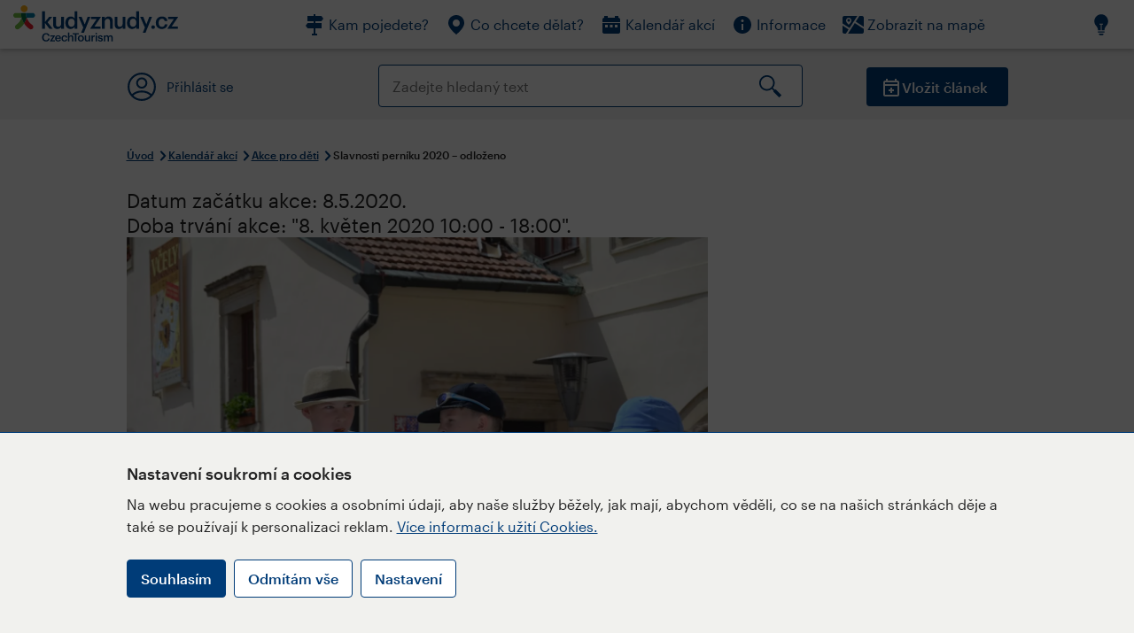

--- FILE ---
content_type: text/html; charset=utf-8
request_url: https://www.kudyznudy.cz/akce/slavnosti-perniku-2016
body_size: 28322
content:


<!DOCTYPE html>
<html lang="cs" xmlns="http://www.w3.org/1999/xhtml">
<head id="ctl00_head"><title>
	Slavnosti perníku 2020 – odloženo – Kudy z nudy
</title><meta charset="UTF-8" /><meta http-equiv="X-UA-Compatible" content="IE=edge" /><meta name="viewport" content="width=device-width,initial-scale=1.0,minimum-scale=1.0,maximum-scale=4.0,user-scalable=yes" /><meta name="google-site-verification" content="lEu97eqR8HerXBMRyv3N_4W0Y1ykBSLBkJJr6AdLoOw" /><link rel="preconnect" href="https://api.mapy.cz" /><link rel="preconnect" href="https://cdn.kudyznudy.cz" /><link rel="preload" as="style" href="../App_Themes/KzN/CSS/new-styles.min.css?v=20251103" />

    <script type="application/ld+json">
    {
      "@context": "https://schema.org",
      "@type": "Organization",
      "@id": "https://www.kudyznudy.cz/#organization",
      "name": "Kudy z nudy",
      "url": "https://www.kudyznudy.cz",
      "logo": {
        "@type": "ImageObject",
        "url": "https://www.kudyznudy.cz/KZN/media/Logo/kudy-z-nudy.png"
      },
      "sameAs": [
        "https://www.facebook.com/kudyznudy",
        "https://x.com/kudyznudy",
        "https://www.youtube.com/kudyznudycz",
        "https://www.instagram.com/kudyznudy_cz",
        "https://www.tiktok.com/@kudy_z_nudy"
      ],
      "contactPoint": {
        "@type": "ContactPoint",
        "contactType": "editorial",
        "email": "katalog@czechtourism.cz",
        "url": "https://www.kudyznudy.cz/kontakty",
        "areaServed": "CZ",
        "availableLanguage": ["cs"]
      }
    }
    </script>

    <link type="text/css" rel="stylesheet" href="/App_Themes/KzN/CSS/jquery-ui.min.css?v=20240502" /><link type="text/css" rel="stylesheet" href="/App_Themes/KzN/CSS/new-styles.min.css?v=20251103" /><link type="text/css" rel="stylesheet" href="/App_Themes/KzN/CSS/new-jquery.fancybox.min.css?v=20240518" /><link type="text/css" rel="stylesheet" href="https://cdn.jsdelivr.net/npm/swiper@11/swiper-bundle.min.css" /><link type="text/css" rel="stylesheet" href="/App_Themes/KzN/CSS/print.min.css?v=20240502" media="print" /><link rel="apple-touch-icon" sizes="57x57" href="../App_Themes/KzN/CSS/Favicon/apple-icon-57x57.png" /><link rel="apple-touch-icon" sizes="60x60" href="../App_Themes/KzN/CSS/Favicon/apple-icon-60x60.png" /><link rel="apple-touch-icon" sizes="72x72" href="../App_Themes/KzN/CSS/Favicon/apple-icon-72x72.png" /><link rel="apple-touch-icon" sizes="76x76" href="../App_Themes/KzN/CSS/Favicon/apple-icon-76x76.png" /><link rel="apple-touch-icon" sizes="114x114" href="../App_Themes/KzN/CSS/Favicon/apple-icon-114x114.png" /><link rel="apple-touch-icon" sizes="120x120" href="../App_Themes/KzN/CSS/Favicon/apple-icon-120x120.png" /><link rel="apple-touch-icon" sizes="144x144" href="../App_Themes/KzN/CSS/Favicon/apple-icon-144x144.png" /><link rel="apple-touch-icon" sizes="152x152" href="../App_Themes/KzN/CSS/Favicon/apple-icon-152x152.png" /><link rel="apple-touch-icon" sizes="180x180" href="../App_Themes/KzN/CSS/Favicon/apple-icon-180x180.png" /><link rel="icon" type="image/png" sizes="192x192" href="../App_Themes/KzN/CSS/Favicon/android-icon-192x192.png" /><link rel="icon" type="image/png" sizes="32x32" href="../App_Themes/KzN/CSS/Favicon/favicon-32x32.png" /><link rel="icon" type="image/png" sizes="96x96" href="../App_Themes/KzN/CSS/Favicon/favicon-96x96.png" /><link rel="icon" type="image/png" sizes="16x16" href="../App_Themes/KzN/CSS/Favicon/favicon-16x16.png" /><link rel="manifest" href="../App_Themes/KzN/CSS/Favicon/manifest.json" /><meta name="msapplication-TileImage" content="/App_Themes/KzN/CSS/Favicon/ms-icon-144x144.png" /><meta name="msapplication-TileColor" content="#ffffff" />
        <meta name="theme-color" content="#ffffff" />
    <link rel="canonical" href="https://www.kudyznudy.cz/akce/slavnosti-perniku-2016" />

    <script src="/App_Themes/KzN/JS/jquery.min.js?v=20240502"></script>
    <script>
        var sxQuery = jQuery.noConflict(true);
        jQuery = sxQuery;
    </script>

    <script src="https://platform-api.sharethis.com/js/sharethis.js#property=64b196abd23b930012608f85&product=sop" async="async"></script>

    <script type="application/ld+json">{"@context": "https://schema.org","@type": "ImageObject","contentUrl": "https://cdn.kudyznudy.cz/files/5c/5ccf4d4f-6837-439d-b731-e7ad8ad31a31.webp?v=20221005021824","url": "https://cdn.kudyznudy.cz/files/5c/5ccf4d4f-6837-439d-b731-e7ad8ad31a31.webp?v=20221005021824","caption": "Slavnosti perníku 6","encodingFormat": "image/webp","width": "1360","height": "900"}</script>
<script>
var dataLayer = dataLayer || [];
dataLayer.push({'userLoggedIn': 'no'});
dataLayer.push({'pageType': 'detail'});
dataLayer.push({'pageContent': 'event'});
dataLayer.push({'contentTitle': 'Slavnosti perníku 2020 - odloženo'});
dataLayer.push({'region': 'Pardubický kraj'});
dataLayer.push({'area': 'Pardubicko'});
dataLayer.push({'city': 'Pardubice'});
dataLayer.push({'category': 'Akce pro děti'});

function pushGAEventToDataLayer(category, action, label) {dataLayer.push({'event': 'GAEvent', 'eventCategory': category, 'eventAction': action, 'eventLabel': label});}
</script>
<meta name="title" property="og:title" content="Slavnosti perníku 2020 – odloženo – Kudy z nudy" />
<meta property="twitter:title" content="Slavnosti perníku 2020 – odloženo – Kudy z nudy" />
<meta property="og:url" content="https://www.kudyznudy.cz/akce/slavnosti-perniku-2016" />
<meta name="description" content="Pardubický zámek o svátečním pátku 8. května provoní tradiční Slavnosti perníku. Z bohatého programu si jistě vybere každý, vítány jsou zejména rodiny s" />
<meta property="og:description" content="Pardubický zámek o svátečním pátku 8. května provoní tradiční Slavnosti perníku. Z bohatého programu si jistě vybere každý, vítány jsou zejména rodiny s dětmi. Již 19. ročník Slavností perníku se uskuteční v tradičním termínu 8. května od deseti do osmnácti hodin na pardubickém zámku." />
<meta property="twitter:description" content="Pardubický zámek o svátečním pátku 8. května provoní tradiční Slavnosti perníku. Z bohatého programu si jistě vybere každý, vítány jsou zejména rodiny s dětmi. Již 19. ročník Slavností perníku se uskuteční v tradičním termínu 8. května od deseti do osmnácti hodin na pardubickém zámku." />
<meta property="twitter:card" content="summary_large_image" />
<meta name="og:image" property="og:image" content="https://cdn.kudyznudy.cz/files/70/701c2a44-4101-4b24-9d08-4c75520d84a8.jpg?v=20200826213743" />
<meta property="og:image:width" content="1360" />
<meta property="og:image:height" content="900" />
<meta property="twitter:image" content="https://cdn.kudyznudy.cz/files/70/701c2a44-4101-4b24-9d08-4c75520d84a8.jpg?v=20200826213743" />
<link rel="preload" as="image" href="https://cdn.kudyznudy.cz/files/5c/5ccf4d4f-6837-439d-b731-e7ad8ad31a31.webp?v=20221005021824" />
<script type="application/ld+json">
{
"@context": "https://schema.org",
"@type": "Event",
"startDate": "2020-05-08T10:00:00+02:00",
"endDate": "2020-05-08T18:00:00+02:00",
"eventStatus": "https://schema.org/EventScheduled",
"aggregateRating": {
"@type": "AggregateRating",
"ratingValue": "4.5",
"reviewCount": "6"
},
"location": {
"@type": "Place",
"name": "Zámek Pardubice",
"address": {
"@type": "PostalAddress",
"streetAddress": "Zámek 2",
"addressLocality": "Pardubice",
"postalCode": "53002",
"addressRegion": "Pardubický kraj",
"addressCountry": "CZ"
}
},
"organizer": {
"@type": "Organization",
"name": "Mgr. Aleš Mokren",
"telephone": "+420 606 602 159",
"email": "agenturatradice@seznam.cz",
"address": {
"@type": "PostalAddress",
"streetAddress": "Starý Mateřov 151",
"addressLocality": "Pardubice",
"postalCode": "53002",
"addressRegion": "Pardubický kraj",
"addressCountry": "CZ"
}
},
"image": "https://cdn.kudyznudy.cz/files/5c/5ccf4d4f-6837-439d-b731-e7ad8ad31a31.webp?v=20221005021824",
"name": "Slavnosti perníku 2020 – odloženo",
"description": "Pardubický zámek o svátečním pátku 8. května provoní tradiční Slavnosti perníku. Z bohatého programu si jistě vybere každý, vítány jsou zejména rodiny s dětmi. Již 19. ročník Slavností perníku se uskuteční v tradičním termínu 8. května od deseti do osmnácti hodin na pardubickém zámku."
}

</script>
<script type="text/javascript">(function(w,d,s,l,i){w[l]=w[l]||[];w[l].push({'gtm.start':
new Date().getTime(),event:'gtm.js'});var f=d.getElementsByTagName(s)[0],
j=d.createElement(s),dl=l!='dataLayer'?'&l='+l:'';j.async=true;j.src=
'https://www.googletagmanager.com/gtm.js?id='+i+dl;f.parentNode.insertBefore(j,f);
})(window,document,'script','dataLayer','GTM-K284ZZ');
</script></head>
<body class="LTR Chrome CSCZ ContentBody" >
    
    <noscript><iframe src="//www.googletagmanager.com/ns.html?id=GTM-K284ZZ"
        height="0" width="0" style="display:none;visibility:hidden"></iframe></noscript>
	<form method="post" action="/akce/slavnosti-perniku-2016" id="aspnetForm" class="pageForm">
<div class="aspNetHidden">
<input type="hidden" name="__CMSCsrfToken" id="__CMSCsrfToken" value="co/NPEZ6mci+Pi/q//z3HznIXtxz1nwySID8G4/kBZjo0Q0NUEwhFdEhNrn13VWJheVRUuXlfzwOx4vLDxCWweJQaRDT35JspDXMpj9KgnI=" />
<input type="hidden" name="__EVENTTARGET" id="__EVENTTARGET" value="" />
<input type="hidden" name="__EVENTARGUMENT" id="__EVENTARGUMENT" value="" />
<input type="hidden" name="__VIEWSTATE" id="__VIEWSTATE" value="2V6jmm6cM1441NRnGKS6sw9NWN6HNXKakuUjsY9vECgYuL1YgY3LNd8z5mvPPJq9UygvR3yj+xbG6/FHTZYVLTMNTkndrpvixJ+C+Y8WUQeL6OlyHDoFBhp2I8cYITP3qh/1wKz+tP7YIYEqGjlqRSJYCmBxm8uW6VQWBaft8obKqCANKIfW1iEXvSU6lb0c+lqB8OpRJviKsM1s5d2YN2AyXF06PI0fFuEuRVZYZugA9vdmeANH9V13wOgg3pHylJhXNhOp2lNLxnHC8URkDCa2aAbmM0zDNqV5xnh91Iqa/dolhRIs6pfOFDbq0p6a6QwUQc/aPcnOlW3VEfI+iVF0yHB9cqg+aDO7gQQNHOq20gGd8pglb7ZkCvJSCSTBIJs2rN3e8N0eqybCaKWJ++0XItneMSbBOLGkIWvHAy3KtUI4kahtmsUdGCB87hfb/kVC9VYBwizNCoDWRPBFPk4w6CxVgbrF7IFmWzTHdkLx4GljReV1VJmrf4hysQq1heWRVpEcE799Fc/2W5H2uNDiWrpStx9sXUU0o2Tu51YyZAc81WxDvK4GtH8xPhrLEVpUBeVS/BVL5D6xknnhQqyBaJDC6vOXo52L2aaKecGvTQfXy3ZCNafBQKyQnOqKFN9vPXcA5IdKCVLPTiZiero8yRww3h/1QTNmsZ3Y6lv3Zd6w7VpSERqRViWoPfLLDgkv2xOZq8AVoPF6hdJurjNIyq0UzunZsLnIUimDGO8/QDAbu5JUDR3Fc8/v+BFYns5FOO+ak8sW7x+FK3tXQptNz93x7QXFTA2y1XxY67XDjgD2BghyW19uzS9TG69JL7MeQYUPsh0+dpZowOw3tHhx0GUDWJdHBZ2VNBvMgNRCzt4S2HXqWwWgJKqShrhVJimd8K0xN4Ss9emI0H4lxq+4vCXbZIuRqZTA7T6jcICYjsSe1nESpcNV/sI7DiY76BqCaoxgOAA7bJDlZ4kjSiNNSwcvEcxZFS9k0AQMMF8AWrB0jR9F79c3Xl21lI6csk3WGIJ0LOTrcEkyoB8omWDtxotc0Y5m+BSHj5NISVgVC8HXP6GlseHtn1NNuFkrQTmWXZztzMu8Rzjnkh+Ux4hnQWih8GyHHCzNno6KHNXqfSHEG2fUAV7T/87BCQIETw0d/+yjOhwG73UC+NADHQbxRcrVpUn9nz/GUW5ew3k6pChrdZjmNFOpwNXg78hpOdkNHQFBaAPIVgoFeKb2NYqZkTEg3X6AeqQmC9UwuahEz7poJuZtjVDO8rdjNSP8d7d79/1+O2MTQAj3yQgFIJHor2KvxBMQ1oq3fgnzkA0nMO09FhH3g1aVeSyguVx2yaLjyD8/HHj6Z7aTTSSwF5+Nq6AfuTLD2fvffYYY9rpQ9Hv5B2er628FUVKIfP04NLmSvjrX3yzeXRLsIhA5NlBwM2azuDKiZ1/bfrDEDC2nFkVYcetKpDgPRWnWxVpas6uDDjyEMO3QofdM5cuhaD6sb0hdN5JVCqc1iTPj/RDmIlXslTfR6NG0uciRw3qRNh477BSYfTezqbR7fqj0fptciuxjE6YcNnGk2OREka5bqvk/GIosChi90brnINpvzx36sLNgYKYcqjKlJTyhkncR9pqbwi67aPCQi8rDtqHBLd+6TuCu3PjPxzHY+XrmsaCncJKNgANYUsOs6tQub/taEWvySTmrUQm3BDZjqYWAZWWGRdbVvkjYKg1PVKv9dduv5FahQ3WEVliCV5/3leEqEX6ixDYRZTtmOxyuWMPN0NaGzqAOl9Be6xBNd/RIPGcud7L92Dh63bMKOBhSeiXHj3lDRIZKff3LNbZ+EgrkmicqAG51vtBeLvj1tP0HABxGVBuRN+Dm2whknTICNyDpcoVlHwhLZpHgAnDHHMayr7jUWjQaCsn/aweV+hAk9Pz02tr6z0/Zymfx+ju4Ykds63IJ8JX6esugGS3poyIpZ+BGTwihK2HZKYhJUS295N+hH/Nd1lqQPo46r8hq/mxR1GmAhW1gMCyE1qw1A43w7n6xaIqKM/hYtXUNGzd9BA7oZmG1cNbCSjAvRzeOQHh82W8yZw2Lbl+J9qIpLNmbn0cUkgj31hFhmUuRI//QZBUbeT8Btef4l6LALLbIfYEAy/a4GE0mwm2rNaYhB8hPKsW17ZQTrWTxkoJ7lYA3EpXRP4b1DMEWIDbGKLzRdPtd3CjEnu1uAGik+EIX5WKGDBWV4dfh2Uz2LNntiYJNXrWkYYyLswijkSfdGh/ViZmmDA1Tnyme6RIS+g1YofHxM7U65vSLDcy5lxN5R63BxljW8OnxT2ieAlTI3Sb3heOoPFub3fOsTtXY3QR2oKliDbhLxSqqHxgEvqrDIrrgZqV+gIP98Yqao/IIwAPAZ1zfZuNfffuljaPc1Gio4hleoLNQI/cVzJS1R6pxusQccMMGrUdiZwbPjc+SDspn7cdZyhJol7cVngL5jL+/6Tcs7a0FsLrBGB3tdKlHukt3bF3I1aoPIsolUnCgnPcnjU04B1DnKoCpoi1fxt21CknyVvTsOkV1C7UKC8EOKFBHYY/qFf9IEtShFaqythAPenukzwRomjFFGBgk3vWUI69ZGwGa2JpTEzRm5tby2q6kCQDR0aideAJetPtT2qD3XdZYrZFisrFG0tJfc/cX1AL4ltKGk2Io2ZSjrWHDp11VS4fp6QKcXAQhQLZpSjucS9QpIlbvIMoS9nJ09Jp0r1vLbGK3VyqTN9Q9ZdgAnZXMmwL0Ij4zWt1ss/rZp9XNt8KOqb/FxCuvmgXndnxP6ikuTTZlBdy5Zf+Dt0QREFtHSxCAKjqTXY6hgl7FgvusXOejaN8D4R7XDiqb3uoRkvy0BuXCA0bQ7QCM0/Ekb24P/SFnNrHOtPs7xtWT4K0v4qV5APWvJi0uEycdPWX7HgfJLb6iu8cs+yII2cg1OHrvHyD7EsOHoLcy+EQHUpi2fYxkbruO/kJnMKt2w5++2Da67PfEFTbTrdKYa8+q6hsW7PeN4LXcXEBe5ZYqQJAYMtd+Zihr62+FUUV6ui3oL1jqDlI3AScibrdoUmIm2gXKs4dDjz3ngqvbaMAVI4ga4bedTW6BFTpRVVEQGNGhuSGmUyxaUUfpwTwSkp9y2YDc1/BmBqBK1ZGfARn5TSoqxbBUbOh7jkZ5VZlL6jSSM0PH98BSjN+HO1pilIojnkBnd/8oUrY91fwHnxSPdc1THj1QjnAY0X6395A6pC0otyBm/08Ymq509BWid41NSRPHXTu2Wgqbi+xqAuQpOmqcx5U9PrZxBeyiBTFjeTKjKLHYt2Pqxhal4c/MeN37+wIE6hmIa+1fwqXEnjbwRT05vf4SLp+Zwa//dpVvYcthQYi4rLeZ+iYoNfX7FwQmxk6WVTAxjIT6dINlCER0sMY1kw4R8ftANFloCIa26jufLKVkQHxOptvEI4g3ma19Yvg7SKMNi4GbUGByYqkvfhIGidez9G/FsXAaid2mcg0OvfPlFOJmegy+syxf/TOiCU6ODa67fAySuh/pKjbFr/QRM8KJ9rrJ46PNm8mDsnvZ9cBEibJ6KimDlJdqcPkZEprPdNzdl3nfFl7uRJFZgpFMGEJ5mJJQZmTQSYk8RD1ucICmjzHjql0LAMLJ6mY0ivX37734Cz3vBcd82u9ZCODBbAWm7Uvu2GBsl3LSi2iiNz/lf/mbbFKLLtC+hPrdtrBDdC+1RSyfK+PMWYu2Kjxk9Olqu/cocg98ATXETXup4u7bYB8e/VExQgP45pgsj+XKY5ed8A8BCh4XyjDZVmSULSP2ehXAu0V9kY59U8zbH6lsCMdPH4qG1GfXs1BZ9IIY5bkLEsE1lBXwr/cviIzztfjc8BM9PsNbrnGE278Uapxkn6Xg7CLqUZIHAXYOb4K+8x0neeOyVFzP3y+d55lGsbFKKCwwh87//[base64]/zOIehuI9yg3uUMfwGVtXDqniuf+WjpU5kjr64QcQT8t2XbXyD3YFZeBeE5RUK4ErakVKY4schVQAE1qw6V9R/D86iGD+2QVFRC7F82LCIdXNOYVcPA8Po0obZlmNtXKMy7Y3DLzHKR76ioT6DOAe0N+ei6AgYpoocZaAghevSvGvf/khJsM2LSj8WB15Rp7CY7flBKNGpXY7lNfVwWst8/U2wtnoyC1QJispsvRuatqI0d2uQJUwXwjfNW1qKKua+bYZ/l3fmFN+/WUaRpvIsNiut07eUaHhk198+B69/msKwXTITww2uH0KlGnq3F4oyQnvgxbjnpVJb8rCbz/ZAAZSAW4C2sMHNJ8t356OIwJgSlUKpzHw6YLd64eQ2h3tF4tE9wVQ6C2YfxBCP7PEk5szfOPD0DUEER8Rspy9tGKK2X/MTp/ypAadKbiifRdwe3oYzf5caf5ZRVGrgaHKclHwNW4PYwk0A/pembDI6KImzRj9vYfr9l3ulhiI8HBcDdWz/JJtjCvqSMd6qTZTanp7ufOSnwsYMrMfGH11qG4hviNTKRVdTa1rWhLE5k2xSbzAuDVS6M+E47YkLLdKY9/4abDVUXQh0II0sFqdOGicTQvuEdMG8vnNBbDRRQg7qKj73XmkD1tProp3bhYKWEJzemJf1FpTHHXHblI55Pxp2LV9OFCaml6xemn0t7fExaZHb0fkclQ+p9FCopqPtwq+fLG+va0T+c97Fxc3dBX9+Hp3nAUOAKpWrOqAw8rvr9nr/w1WVlUh8NLXK26CV00/SLaAJhUnZyLmBbnAkrz/EUSLXLo2mPegUvgq/BOPQu7hAYDX9v9jR625Bdt/rcaAiwSEYGVUbbdrL8m+DtxEpXqvSImwcdxBmcC9tYybf0ePK6mvGG5tYQNQ4G6I3KaRcAb92tB9T53+04RNr+neUt0hh8Fix/ze+DJA49tz9qfHIzYVF70F2XVcScXQ53gF5y8FZ/ZYDnKgP4/S9GmvSVRsKNt8nuUEdMX/8yA6uGTP1DZvv3Mhu6Jqy4XRrVfFDl//Y+HyqrotPCdHFrGRUDdI93DkzdQ2ilWxWfwAanvMHRIvmrxKn4l9HIsQamImTOm05CjxTzn0EaCoj4p2Qmz/1L6ezHVaexny1HOTynrlFIB4I6E+UqMJaUVaHNiY3qouRklGkGzIbGWClJVH9meFRRgCYJnnOk0f+kdRDAGVAkYIUjwjK4ReLiw1QQztxXN/vfOqc6ptKpojPL01ZbdCl+Sx+27qIO+AkCgSa7coMku4aAHVj7PAWKa2j5tQB7XEbOibOPMJgcYSWK7YgDOfRXPZgwt+spLp3EgiogkpTHCUT1l+ZaKhu5g9/v4VGLVT/ZEqHydx6BXhZpBY/j8u7JUGp/aSCRFv8Fs3NbMoOzO+BBMASNB7xXTcaG/Nedo2WrqOaR4wvg63Zfjzog4Auc23C+yfKMoYLR7nt8kddI2uKs0339Gz1raD8/SMocAqEv0uZ01upru3BGZwRe3YxYj0OZvqMhKeudNHV7luJQ5vrBG96v+aSdnfK1eAnm58G51sW9CgRUMzwjL11NA8zeR/N6BK0DnknhKeFHnLPbFu9usuC3P33AJg4Oe84Z40Vu3S9CnP7FP0TcuLEBmSsP6GQ/c2PzNTdV7hEJ/BVJZG68H/DtJMbMh8qvaYWgmjqMA3k+94DhX+58D6Z+Jwuk78S+PS+sP0v3eqtS+QoPBROwXTKPGGtEdkWB2GXeOXE7PvPqwK7nLRmQOsZGOXoDEIhEDJEMXjkbLgH7kVZGBs6D/0WIO6o0YRPGgpcDXeRcf3fC/ZZ4IBpHEnNw0cNTGeOkiwmLVI0cmfol7lCpGLg6a7c2gy+B8kWIr1PMKkjYtZgzS0oVHCR4YQV0/SwBB6DcztpZkeyZOuzdhs2eNWP7xmMkvgqKIa0I0HEovjuGpqS+rhA3DSXzNfdxBUkZLTIu6KI+5brLcBCOMgAtvmFtaCTjl/Y8XlNAtTyoPJei3zSuth6z6k41h4VFj4iKq3qjWXQkYG7kKYnbALSY4hQ6ZmdqyOwutRYC/O0zQpgoesNFKcG3/XkgALNkw+1j6DMvaszx7HQStd1ZEMVDlhDic9qQHi330dz9p6HVQSaQD0loCen0n9Y0W1AiYNUCzR+P8wXqVlUdjwh7xs/E9qqZi5dpIac62zdPEBgFQGuk7Cg7pn37aX9+dySq7iG+oC0SpHmZa9fxp+CdjRo4m2GkZDDE5zARhaMSi2TROwcNyHBfae3zoevBa152xwzo9iv1Nq/h54i1ioa+EcqSWqZ51Og24hBzfF+to6F11ywObUB5MnSwYT+VU8gkoClcYv/GXBdK0ne/tIImnHzfFsULjVijaPh84A1UBoEG7RHHjz38JcDBNEWGiuQaTdoj5yMR2kk2NQcxKEhYPP6B1lrll4Vr5XYzZ3IXNdtOEpvzuhOhWKrGnmuciN93NkKxdJ2rPPoqv0SePAkAyw+swWJfEJi2H+kVhvFBQZKqskeRjVR9As1G9eFPTy1PJNiHkp3N/pCsmUOhkPBvNPlyhR6QpjhtKepEvg3CoXbaiuqBiUhrsyWFGjbEGXqJjxOMwmDtDlgv0yUz2nwZZLs3TD5Z62aPiSal9frmvjMCIL6Iv460/j7UoQ+2OI6fysKyeDVwrwUhrJOiVlbK9nUSzFz5WibvLEYXxY29nL7Acp+zdhFMuE6YDP4yhufZU6ALBD7DpC8MU2N5BmehQCn8Lbc8M4DrSS2TRvYB26jZ0tDgZ1fRD5xSNXqmo4/yWPdBUfnrEkWuIyNGrX41h9HE0dKNeUIMDXLBePza9CLkVGh/V5Pnc301tkFDe2Zgt0zgV+b1VFxRu/JAAZfp0/wtl/v+8cY1+jv/Gx55szI14lcUjpsA3th6DMp+9cMIZ5MQHfdFz5uwftjCOS9Yxww8nuxbdNIovvQIEo26pyb+KQDznAq5HN8UhW3euHq/bN15hWiFECODqCJPUGvlCRzIZVHkd1eRduEhE+vZpSvPLGLvEpJQEb0av2TFtL2eMMhDi+SOEEh59HSAw8VkNM8Gm0ovOnGY+qCTkN315fzl9YHrigm4mgBWoUBkJlxkF85dt35arziXnUXO0QZtVPGYoUzCUOtpjkmI+MFm/S0QnvVhYEjUHO1+F35TqdSfJBrXc8EibJFhdNSqnqY0RSg5qt5eL86Hy+/VrQmHKuguEWpZUj5T3+HKfY7YsvzkCTEhXjFzUUuarwTjReORIcvrqDYkA7NR/LgVjBXi2uXt2Qy4YOuLhUp+kAZw0ajUFdKJrI9zty7eROUHlkmffRsVyl+D0xYXoUeyT28xTxfAgqu4zO1Ww52x1IHiOGAVppEgjE8D3/[base64]/UATizxxDJJohf8idl8o0BY/S5t+7q6qDWGlZRe0ZrolcDfEebBcRRDDuG9skxgV5+32rKXkhOTviA9DMggsWoep74CTSAs6v1QCXJWrGdCSSgBTSs4gp7cM9B0aAZhBSKCVgYg+ElzKOWdR4BFp5EUQGMd+5mmoMKuaYh/qO/cG3DDYAolCdPa2R7SjZPC5G/3PkgJs6rO9z0maUIcLvItYDTQcv0shZ6hZD0gYGa9vayDUGNTHg4jNV01N7Df2N9y8V9Qm2nQsxTwQ3I6PbGsXonc5LZMQQz8R93cugxn+G71+QUa3/miJyvpBw5TdbdmVsP9azNKcx742skxj2JN4Ftbtmqx13LojQF8VpTggYnycgVWBtK9OGptOv9opJFa/zWbFAysFMFhBbhEbREJJeIudSjYE6suBPBgIlVTd7VZNhPLsAwjpnz15QX3xpiL4PIiW5Y033TxhVEn7U41idhKxWbnwT7ObFlG1xBq25bm7rr3uVpUymIelfOEQYwqELhlG8AG0SqKf1Rv+Puq9kW74y60dN15/h04ZX/A7prXJ5R8j2qM1DYM90QIgfGbCDChEpkcBrLz6obXTp+URn6/X1eA9Bl+bZYKIiPozOgyrNEa/BCBuGqYy/0dM6XHF+/Tywqp+fryAI5LHNkhQlvqc5QmlYWhx+msnD2/nlbSPLQvMqW4eMQvaOnqXJaqOAE0vx8yFYpd0tKtaOtCvJ4478BqXJCb2JUQiTFaer3RVFPwwfgpjfZQZapW3TkaBZf6tGGiKFRVv4qpGST1MGU7emynMjz8gmMALJcs6MThQQeyblPDkx5fUUIMktT/N9ZR4NP8ivGIk8L9MqyTXar/JxA1EASv3gBGjr/yc3c2bqd5X9xLusRSIuh+NwlBtRSZ9tV97W4wSqPLkYXd1qEitqN8TA2LGjGdngERe2Qo9xGy4eaA7ZAM2mx5SZXBcycAY8mLwWe255lGu8Ig6TWi+1lGWNif0tTqdib69OUyc+Y9od/zH7Wb4j6K5lxLyqtto2T9hMXAv1Jz8t4Def+fbt+0fnCwc5Zk0mdJQ5EYENI7G2YLq5zziRHd06N9A9/KvV20bxnK6HBDLGqseCzxO0f76aiiuVCvHsV1bP/sUa0iR0qkLZ/JitWplB7SIay8CunDvoY1cCYw5w2JFtLKYLVPxh6sFIbYJGi9kC9w3O70SaoropdEhS1ug/UGiVTR1tZAjuSUcugNYWq4fy1HlLtfBaY6oy2BAPZTG8szlFkpIgAao7phN2qoxemEug50O5WOOCNYMTix4p+KBhdtIhbVtKgkGzrQSZiYBZGmUFsIJ+GfvGIx3RC/JNYkfi+6bYA1/DCxcvX8x13/YjZIbMydQeZeZtmCvrdA23ltwLENIgdyYaPScDXPo3zRo2ZzTkJgQi2RD8stsAwCacTwdFv9tjlbqjalGmsLhCCntcUDIWzYinUZLtGFOH32DucPYA5R0Tl+ygNmH98UdUAOL8v/488D5hgvygxjv+4WQCZEWwSmI/8d7hz1FFnCEitlwfaRYIYUwfCBMHLIxp/uU1L9phEaZdHOpD0SwA2yVUeYKAnxrIOojweYBUIBRlMK3K/js4GRbGw6zkoLpiqSrBZ54pHZ7VhjPDtggG8+1Gx4BHFoA3A1EQSd55F68jcSXTa7/o0Rm49kWwcAgRUux3wh+ONnDfFVOSQaUR6G+IMasM15Lip0GdZnWb6KuUdxowuLV3/e/nYSgBQRE0zvfpiL1Ue/WU1eKsY4VotQVTD+0V24r1UMzhJLuf8wcvb11WjNQ6QAAW/AQPOsE00ooc5bp8O+p88dwvu57LLtnEMtUM6A/Gin71zIInPumGCOAtuSMVceDYBlNXEtQ6w1SLe+V8PhHsUuGAtagVz+y8bKz0PiabRKHr5nZyIMkDjFJ48aUgXiYrLtsGiXNL5W+eUCSjqeRjV5qS322QtkaADvIFLCMMbW0kJxSUQVsvm2frVoMIwLKZSnsNNTh1D1E9/RgLxD67hDOf7XMytdfl7vl//kQ6M61YBy7SxxSsgABORF8DKFzG6tzMoRvcWxS5GsqL4veTwH5tJftlr8GshRC0dhJACnVtpXq6ta+RYAr+MjnT32oVqdlfkvnmCBWvkMqxOAJ+4+SJDgxAyWgX/bs7Y88pyiP1fUtTCyk4Gc91R8fj7WTqyK4vCTSrJVnKLxbSCSnAbBg5w1AAUgNF0JVRYwkMoXl1WXXxZiHA92xXIrJIpPtU6JghQ1cNrPBTapxa/[base64]/pitCOROw+viv+1ri0q6QOj2q3IxlK5VyhW070kOGhAvgPrXWyMg0+PcbOd7s2doRAr33Bfbo5IfA1w4uvea10Bbt1lY0eMh6q9+CDaempqUBiFHNOrJL+Qt8yROs2vsQn6wBpK/hVRMqGVSDb5NLegsD7eccl9wSPIJVqAUvE3OgJOlyjixaHS2XObKX/4NHjrZyJ2LrG/89yYk66x9o/Elw0+Mma0/qr9MzMgYrnsLanKKxPtGOXvikI0lDVgVWj7UGGPpZ1EYPtJkzzJOQ/oHKO2TYLSpEAVE7sdoGfAp6Q6gL8Ifx8YaiT40cek7eCv6sGkxqEO01fLRXA8YyLdH/+qfLJ1rQzR1pjT/[base64]/fomn+wvcXQ1XfeIyIG5v/SNUiS62gIBY4a50lzG/P6EskEynDHabJw+9bHoIdioNTcGKiNmJ/9IVTyHXqn79ifcQMMCXC8fLjq777qEKKp85FC9G26cUz8KeD2TGshmD6E+jH5q887tt1boG1+qxEcItsJ7iP0r4eIyHnJcwrekw8DUgMRYqtVsw8OklRdBGH06mCs2zc2JTx0JnPk086A7lhklTRFeDt6SRwI7Y9QpU86euPtiftZp7o7c/3t5+J1y4socIeXzmFFlJh/[base64]/AAj61V0Atayqczu37vvD3eDkro+6TbybGlumRFYc8OYSQcDsq+STyniYdsFkE8XYd7tV25Asm9KVKqfvrc6uv7NzLPOdlB/j71YANMFy06QoezT6STbQulOVsYNPXQLgc0kZA3an+TfqTd1T9jA5BNn9zgpQcknq6kZWv1LLWJyUrN9iiZpf8oSMPPLhdcrLQSf/j2FQApGZvN9vT9tAWrCXlTKJnfR8nMbjGsdtIQHvNmdyKZV4f0rUnTZO7PNV42R7wqGz0zJ9NSYe1K7Kx6xHERiQwyAWOsBxIH5yrtsF9mE/CvyacrSFTkTo+O++e2JQEExpdn9oF6GE7wI2QdXmTV/+6A/0fJc/0cSl7TvIliERF8Lgfjg9j3uzxRNmPqoPbnHSBuJpG11oEcbF5F5/u+RrjOW4RifDR1jfbTr7UaVmqsBqf7laTmQfFJPiN4Z5Iko+ggqpxdjhUOAEfKiGB1esxIxm+RbRxGaW6rX3Dm+2i1gZFxVBdy7/[base64]/Z78vr3boQXOdT8sBrSdqM+xzlM7C6H24gcJOo7GWw9su7rwHJiI9K8ASmowO+pCXAOHioCt+0cefZad6YD/1ZTHQSn2V01Lhf4WOr/Vrrp2wSKblQXjqqWouPPuCpeNCMWedFeMFLh/Us4bjMpS8Sg6wUsa65x4buynRqHokIlExXdgOUnqvhULP60kcLjA+DPNEZ0gJ2zjzLQ+gsPLxy5y9KRymQz09y55hUmY5vUC9OfFmufvmAe+8/v9TB0dwc/PEVcjKpS5qYnnuY2kXP9PN+uSfOsbV1r4MgehPSAlRsN/ad6lOlURCrm1XGuGFHzEMQEVPCAKJEIiPT3Ty3ZkL3UwooRvSwtsFlTb6Pz2YVankv/hatgWvpRzlIipae7eMtUkYNN1dvEDa/YLSvunDYHfIwNgYmWeINYl4FWLZAoZJW3SpsEGmiAicFBJCm4evUZPwUtI9mMgSxUxqM6vxyDF/1tBQQO0uiLtah7d5aUQQKDZiONRTurBtn+S6JY8g2JKiNIYJooaAN/xbgaDIqslVU5wngJPLBmGITY+gBimxP5vTmdiD7xu0uqCP0VZiO4ujFCFRdDYTfjUymcEfcJZ4AumvFvG9613Vlhu7o/x/kubE/g9/j1Q46aj/[base64]/dtxsu4N1INdhr3/miGbz4Qrb6Gd8mMS8xX0YQ84jy+Jt2gOBCzbvNd5UZJ8SMn0uXkC8e9VEPH/VLtGoH2thd9S0JLXO74BGoH2KOKwh5/z20jAWzU5BHYTWd3M4hwk9kfb02q39y+q+NhMrmb2aGqK1u0HEnayxW2t8Suu0kOmj+yBhj7TGhFLaHMF1PpDP2uDBEcF7n1JykVarF8+Ad7Qo7Quy6Gbr3yPIueHU7VC7sDvOgSizaj2aBEgff9rYMGmfkHGQ0AnJlq5YsEbnAnrCU8VbMrFtjNIYmxnTuc6KuaM85/UxoQW+zauWGtdAUym4EKtDRGS5fZOLf/VP5G4MzmFCiooa6ltmuNarxYTiU3udoTzjtRxCwAh1g0IrdXaMIILNIv0/pwHijiFn4nt2ZYyV+SEufzhMdk4vY0U3pk2l5QDpN4jS2ztDk/udhTE/ehMY9Y5A91uqvEoIaJe/H+ZFpaNC3oloD0Y+73rSd2xrPvTHenIiTAH5Y/[base64]/4sCAThjKflJYj6UjW67SfxdkZB/Cerw9yJbweUDdtSDTM2sI1uGZKj48JjFGyRnn3nP3/n79aMPCdNaIPZ0opK/junV/[base64]/h4NjXOKJKgCGA+eovE7UKOosNQy4pT+26dt2TsYeodUR/yEuRKNT5Q2H54+gI9OboNlTMA78DaeP9pSCkZROpDQICL+l0da/ayDebLJlArZ6H8HHEutD9dfeHa0NAbT9oHD8VW5T9fp08A3wv5d7yVKmIdbnFD3DnkN2dHYTS0tUlnUypQHqZYbxFf2u0cQZSSQ1lZ2jnRJOCcoS+JJT1n+PySiMw1JKM/GhH4cwu9ezte9tD+bcXpBy4E/kSiI2tPH4T4InoAi5iB8DAyZl1d5Ijvt1sYYWgaNAhrJvrmiJ5R+c94pAyICfkFLK2rPqiuWAuVytTkwUHO12zMeU7KuuS8NpR8wSxvBlyKYPQnkPg4rFxPkQclhc6WImC99/GIiVLPisdQhAQqBvz8qlpiCR+C77nNpT4kY0XnxX9VyAq1CUiOHTzQIRnsIDsBlgCvuLrx2Dak8NZ3OOdUZk0NmEQothMprP3NMqOJ/uY1goz/+zeGm1uge2liL4rQTbBpOv95GvtO6U0R7BI4q0X0AQL83Dg0cKzwAc3KYvmwAL06b/GoVnS8+Tl4I/[base64]/PzSR9+urke4i15TE/9wmhX34OAhQz3wQWurtwHe7GcRVUoxXPBF1QHQE9fMsw1HgmyObkqxd+Gjtb+u2OlJMzGYPW5juzugzbm7sHTI15ITAckxX7psW6VGPxsB7+dDR0isBV8P/ZRUQppaCkZVFvjvAN5ixWxdRD8Q328aY3rk3ZqgFMR8OBgZHHWIWJwWyzqmeJhw7RA8+5oZbxFHjDhoHarhap39xankGi61QEVCt8bxbtnTFiXlLx5PplC5SYpQSNBTXNbQnEF9WdMHu+aGdFAsTU6UlG+7fNtEs2KtXQdNLveox5Jpk4T0dYA21am9oXr2LEJcp5NJ/TZewYl/QL7J6Hz4DoS6h3rNvOV1OXT7d813q8s6R3j+rIXuCcB+4bupCp/eN2VnA42Qambo9qneS0fU9DZRSa5cxBLZ0U0E19RhuNYER+eDm8BeANpMVafI3Zq9ZeHc9guM+gsl4Lgpu4+pm3i1bBxQuyLWa+Wv7b1timRk7o/t14LziTgSF9zq8nb2pY9jnEADL8dyFMR9HoaMtFv2gYwYLPvaVLgmF8aq87Jkls0ICPR83ABEGod70ZcxKPM8al8tP2co1RKtLCQfO9VEX73AuT9KozXntFL8bObMF3CK2AnetuY6a0qf/[base64]/dvNoudKIe1K06ICR1CApKIEg93zKuhTB514sXwOuQh4gQPgJ1ibDkSaozmfcZUrumZumuILGMM5ilpVtDuMyC+W+1L/KdW6tBCkK/dWx0OlDVnBlGNrW7je5jeGiXLf5TEXlPLm0m9dxr0F44rOKA3RFZg7my9NMPY8/pzp7/Krkxc7LC494l86Zi+WRBpNqO5bomqaJgG8FGzkegReRDSC1EiizNyYJyfq0aG6RONDJLEWpOaVtfNkrJ2bFh2/pRJNWgf2Pri+W1To4d8OmCcze+SzF9RXnB2aZNdCZfF2FboKfpR8sAqeAB8INX1kMoGCxhEfQT69gyoBk38/RPe3tygOGJjcFMNuE83p5YwsiBnhjfHfiKRu2IO1g7QIi+FBw/IVaM38Kc/+fZLGMA0Gz4W+Y3b7Lh3P8HMtlhlpfUxOqV0XULEpvKeOlSmpKVtAX3dzidj8C/z+9L6vB7F5u9YaSzbSg2kolpwBJeRfxiWsYfvt2cONPyNnGd4eFrYabWEq3eWVwMMRA4oxR9gYj9wzhcJTq0hTsStQ/1sd/xizL/[base64]/K5TP2SPdyu1VdJNUREhh06N2sh/MSLBaB04Sykjgr9bhECUtTAww1lli4uXtHZ+ttedmeuUw4dabY+V6punOh/gFKCZl3iug5dhpjNqM4wxsmXS1RAV4+bshHW+y3XnMVKAeTQZfwHEgQWxIf/U7531ScYra719LvLh8bX/ejPgnrloBaMedouPPlBeULst9ZLje6NPJzkujfh4gTveIW7Cn7oy/[base64]/u+TXtWtJMk3Ko5KCN/Sw/qxyQzRfotjCH2vay6wn98iOA4TKCQfne4ScFaR94ltkR03YnfFAazO3JFAWN4q3lzhp/BDhOGpI6nvU9Fz8YVynAhK2TJoPfUk9oKXAhkYPdoagW24r8tFGvz1c5EcsRxQ/CIIkEY80XoeH3GM/0r23hBf6iDsL8FiuB4bRa2I9jl2LvGkHVm40kLf9TDrjztvRNnmqOJRNg3dOMsHGZz7z2SSVTuU0Od+wZj9NH7L1xE7o7TfKWxNw2w4n1IbzQ/i5U6zUQPgNxPCanskFWsejPGzoGaQjYrHuEP9gVVBixSKj2bLa0S5ETYtZggmKNK5MWTcWUzdcJYVJvlOCO83kv4wyVcjD0YWcVfNL1UBCQ04UfxTim2UO4MGZYgLYQLz/toFGBIOG1Dw0LmGs2mA2sX46PHKsZ0B30elxgZP01yKniayn4Dd+e47Wkw1ZfK6ZdkPakyPgIiJMKBOvVN+ThzOt4wD0f282kncWxgIH8NJuXaCGSGHzeE1AW2om0fsitIBidLnnj2uKGR0q7ZtYyhLgxzgtn3Qr+b2X+/zKV8rSaave3OkAdwOvc7//+rU4Flg7wiGzrJo4p6yKlvfkM/sTtmQdhvMb1TuV75DkZ+gEnx2kgBUquhejKHM4UnhmyY8nLNFsxuiABa8o+xIg6EMPnt4Mw3D0bffmfX24oEdPZabN7Yr3MmjDSkOAv54IeOngO5tIHzQxDLDVCky3CyQK41cz2DfP26AG26Y/vmpxWopm9x4I/mVo38EvDHup8M7MYF3NIrrlCny8TXuuasTOWwqfht4SxmZ8NjZVa2M9G/sTK8zmSjOoBcwz8vTuYdltFMABO3zrAdJKBOC/CSFGoq/FoLtDONL0zaJ6EF9iHaqmng+A3XJUU4gOTvLD6SrNQupb48j48Mao0mjbwBVF27PH+mEvK3GjyJB3g/3FH7fOXAOM+XyNCCRHHd3Afcu9YhBk6Rof9ob0J3LE+gxiM/ZzAhFypMFZ1EJxubWudAdIfWLN5qzMdGNKOE7zq9s48xC6nNjUv2nuWA2Sy841hQvQFHXi5Y+49AQsOeF3d9KmIJfwNR7FAcvMhDw3v9fsz7DQsPEFd/dduO5m03kRJOMhY892gVMeLUeHcx5FcnY8uxA9PaWvY9t+c/lEjqVDlmiTzBAMe2jts/JF7xC9gmmdo8hnL0s5h7WTQjn0Ej9vgPo8DdmaphrzkvUfEhpZmSoUluik6+ENg9OfrG8ngR9HXVgrvewS4FMvGhAmGC4ERDbtSM+snzA0F4YCMw4QuqJCX+S6d/I9oKlBChwO3YET859SE5FWHmeTqry+wsuGIN40jrRGO3lJp2leINX29/7jUYVE6/kUva4cecZOu9jRu5EPd8kCDLwA4EO1A+cHj0l+NP/fQCwce4zMZxjed6bLvBbffHOzmTEXkdLzlpJbH6pTl4BHYA747LEfnNaOypDtUjvXjmC8/6XLza4Nfd4Rx9UgyrxaMqlO8GozPkCYCZ+VVWK0nzE4wacloI0TFZChBV1mONlzDfiBFU7L95sNG4q1S38LuwrGouqTQATlPKjPeBJShIjx/Yp+JjtakaqOLNa6m+usz5Q2gXOeY5yR1V2fmkogMtaBNZ98GRcNZruKUc81IOWhbKQJxLkDj/dFGTQyi/FkSF0tYSEKP644nIPA/A4yxdyai0KKlWXagArxIHQn2WpaY2VleyuleIogulHdMQgtGagLUgq80NKhLFyb016zsBAf7h+9M1QgkoOcm5a3P9vL9hcCE1s4JHjr50r0t0vx27CBALW5afAN+9p+E+CTWJT6nTwh/mne7IZD0wAFitlVayTkrhPNVwmU0O4cKkmPNPQO2tP3HVV8ZE6CTv0FKYFSCNY/HNvDm5Uk8DzIuCX8NInzCZ6YL8k6z+UaPhOTi6mAu9LCsXsBf4H3TiWSytDVoo/JAvYcT42uTjd9XZgBXyIY24MrUzWWv7rBRPCsq3Y1doIEVuo/Ydes500TGrkQPKW5x9uIGQXyppW+NlKjxAcbqq086SkVr7zPYBVtOI5r+C+g7AWzohdf+OYKrlYkyi0QQHX5/ZItkup2rOp3CY1GZL69+37Hvh0Qfgld18PDWmLMeQi9kdkCF1l9tpqvtSW/o/BwP5eqfy5ZAnl02ZQ1uYr4e5/Vj9fouOScmsQ/[base64]/KtEiPmFRC+gfTSWBIh8C4hrBrEnRZ9w==" />
</div>

<script type="text/javascript">
//<![CDATA[
var theForm = document.forms['aspnetForm'];
if (!theForm) {
    theForm = document.aspnetForm;
}
function __doPostBack(eventTarget, eventArgument) {
    if (!theForm.onsubmit || (theForm.onsubmit() != false)) {
        theForm.__EVENTTARGET.value = eventTarget;
        theForm.__EVENTARGUMENT.value = eventArgument;
        theForm.submit();
    }
}
//]]>
</script>


<script src="/WebResource.axd?d=pynGkmcFUV13He1Qd6_TZL6oxi0zGI2LgzpI1FVPXfU0trOeka6nhkd0NWKUQTQBSgnsEOFdA4_NdGUIbqzcVw2&amp;t=638901608248157332" type="text/javascript"></script>

<script type="application/ld+json">
{
"@context": "https://schema.org",
"@type": "BreadcrumbList",
"itemListElement": [
{
"@type": "ListItem",
"position": 1,
"name": "Úvod",
"item": "https://www.kudyznudy.cz"
},
{
"@type": "ListItem",
"position": 2,
"name": "Kalendář akcí",
"item": "https://www.kudyznudy.cz/kalendar-akci"
},
{
"@type": "ListItem",
"position": 3,
"name": "Akce pro děti",
"item": "https://www.kudyznudy.cz/kalendar-akci/akce-pro-deti"
},
{
"@type": "ListItem",
"position": 4,
"name": "Slavnosti perníku 2020 – odloženo"
}
]
}
</script>

<script src="/App_Themes/KzN/JS/jquery-ui.min.js?v=20222020" type="text/javascript"></script><input type="hidden" name="lng" id="lng" value="cs-CZ" />
<script type="text/javascript">
	//<![CDATA[

function PM_Postback(param) { if (window.top.HideScreenLockWarningAndSync) { window.top.HideScreenLockWarningAndSync(1080); } if(window.CMSContentManager) { CMSContentManager.allowSubmit = true; }; __doPostBack('ctl00$m$am',param); }
function PM_Callback(param, callback, ctx) { if (window.top.HideScreenLockWarningAndSync) { window.top.HideScreenLockWarningAndSync(1080); }if (window.CMSContentManager) { CMSContentManager.storeContentChangedStatus(); };WebForm_DoCallback('ctl00$m$am',param,callback,ctx,null,true); }
//]]>
</script>
<script src="/ScriptResource.axd?d=Lw2OpUQhCURQID7D9jbb8_AUctjjvDpitL50SNdmubDEd4bMfsShaWfFvnZM-iltOVO4qETGdGlM3qMnELX8irdJ_w3LDLmI19cUTLSDswpNxakx0J4_rF1M40Us9Cm1yDLFkQE_5xkrMOJz-oR7YaaX3dczmLKyIBzrwFt0xLQ1&amp;t=5c0e0825" type="text/javascript"></script>
<script src="/ScriptResource.axd?d=ipY35-oDulsdX6vOtgLqwSsU_vi8WRM0I-fqhXyzcE2weCUcA5dJu4UywlwiVIITP_31QlOYr8QJlFkGXbIzhuljxVDKMTx-m9uY7lfx4OlSRUaT7brwXq7opOtTcAVlhyOfSUN5wZIeTHmXA59fJgFHbtOm6m8wJgVkAw1v1CU1&amp;t=5c0e0825" type="text/javascript"></script>
<script type="text/javascript">
	//<![CDATA[

var CMS = CMS || {};
CMS.Application = {
  "language": "cs",
  "imagesUrl": "/CMSPages/GetResource.ashx?image=%5bImages.zip%5d%2f",
  "isDebuggingEnabled": false,
  "applicationUrl": "/",
  "isDialog": false,
  "isRTL": "false"
};

//]]>
</script>
<div class="aspNetHidden">

	<input type="hidden" name="__VIEWSTATEGENERATOR" id="__VIEWSTATEGENERATOR" value="5ECEE240" />
	<input type="hidden" name="__EVENTVALIDATION" id="__EVENTVALIDATION" value="LZDqfkeL7KczUBqoW5M0XBj83vR98GuRgY0teGAXdCHB4Pxs9OjZRjhk3Df3Cuy7zC3PQb/ob4JG/4dtRIPy6V8TCkzuq5crB+hImyYGT9iTnfFPRI2bQdwSqEuBaXGwY6u9pfmglTdGIN06W3mQr8MSWBiR0r9a4jtRgGykHb6bwDpFanpWcRL37wpImoed" />
</div>
		<script type="text/javascript">
//<![CDATA[
Sys.WebForms.PageRequestManager._initialize('ctl00$scriptManager', 'aspnetForm', ['tctl00$ctxM',''], [], [], 90, 'ctl00');
//]]>
</script>
<div id="ctl00_ctxM">

</div>
        <div class="page">
          <header>   
              <div class="section section-white section-header-mobile">
                  

<div class="menu-mobile">
    <a href="javascript:void(0);" class="show-menu j-show-menu-mobile">Menu</a>
</div>

<div class="user-info">
    <a href="#addArticle" class="add-content-button j-addArticleFancybox">+</a>
    <a href="#search" class="show-search j-show-search" title="Hledej"></a>
</div>
<div id="ctl00_userInfoMobile_panelSearchBoxMobile" class="search-box-mobile j-search-box-mobile">
	
    <input id="mwhispersearch" type="text" class="textbox" maxlength="1000" autocomplete="off" placeholder="Zadejte hledaný text" />
    <button id="ctl00_userInfoMobile_searchBoxMobileButton" ValidationGroup="SearchMobileGroup" class="button">Hledej</button>
    <div class="whisperer-results" id="mresults">&nbsp;</div>

</div>
              </div>
              <div class="section-header-desktop">
                  <div class="section section-menu">
                      

<a href="/" class="logo" title="Kudy z nudy"></a>
<div class="menu">
	<ul class="menu-first j-menu-first j-show-panel">
<li class="kam-pojedete">
<a href="/kam-pojedete" title="Kam pojedete?"><span>Kam pojedete?</span></a>
<ul class="menu-second">
<li class="">
<a href="/kam-pojedete/hlavni-mesto-praha" title="Praha"><span>Praha</span></a>
</li>
<li class="">
<a href="/kam-pojedete/stredocesky-kraj" title="Středočeský kraj"><span>Středočeský kraj</span></a>
</li>
<li class="">
<a href="/kam-pojedete/jihocesky-kraj" title="Jihočeský kraj"><span>Jihočeský kraj</span></a>
</li>
<li class="">
<a href="/kam-pojedete/plzensky-kraj" title="Plzeňský kraj"><span>Plzeňský kraj</span></a>
</li>
<li class="">
<a href="/kam-pojedete/karlovarsky-kraj" title="Karlovarský kraj"><span>Karlovarský kraj</span></a>
</li>
<li class="">
<a href="/kam-pojedete/ustecky-kraj" title="Ústecký kraj"><span>Ústecký kraj</span></a>
</li>
<li class="">
<a href="/kam-pojedete/liberecky-kraj" title="Liberecký kraj"><span>Liberecký kraj</span></a>
</li>
<li class="">
<a href="/kam-pojedete/kralovehradecky-kraj" title="Královéhradecký kraj"><span>Královéhradecký kraj</span></a>
</li>
<li class="">
<a href="/kam-pojedete/pardubicky-kraj" title="Pardubický kraj"><span>Pardubický kraj</span></a>
</li>
<li class="">
<a href="/kam-pojedete/kraj-vysocina" title="Kraj Vysočina"><span>Kraj Vysočina</span></a>
</li>
<li class="">
<a href="/kam-pojedete/jihomoravsky-kraj" title="Jihomoravský kraj"><span>Jihomoravský kraj</span></a>
</li>
<li class="">
<a href="/kam-pojedete/zlinsky-kraj" title="Zlínský kraj"><span>Zlínský kraj</span></a>
</li>
<li class="">
<a href="/kam-pojedete/olomoucky-kraj" title="Olomoucký kraj"><span>Olomoucký kraj</span></a>
</li>
<li class="">
<a href="/kam-pojedete/moravskoslezsky-kraj" title="Moravskoslezský kraj"><span>Moravskoslezský kraj</span></a>
</li>
</ul>
</li>
<li class="co-chcete-delat">
<a href="/co-chcete-delat" title="Co chcete dělat?"><span>Co chcete dělat?</span></a>
<ul class="menu-second">
<li class="">
<a href="/co-chcete-delat/kultura" title="Kultura"><span>Kultura</span></a>
</li>
<li class="">
<a href="/co-chcete-delat/pamatky" title="Památky"><span>Památky</span></a>
</li>
<li class="">
<a href="/co-chcete-delat/zazitky" title="Zážitky"><span>Zážitky</span></a>
</li>
<li class="">
<a href="/co-chcete-delat/gurmanska-turistika" title="Gurmánská turistika"><span>Gurmánská turistika</span></a>
</li>
<li class="separator">
<a href="/co-chcete-delat/letni-sporty" title="Letní sporty"><span>Letní sporty</span></a>
</li>
<li class="">
<a href="/co-chcete-delat/zimni-sporty" title="Zimní sporty"><span>Zimní sporty</span></a>
</li>
<li class="">
<a href="/co-chcete-delat/priroda" title="Příroda"><span>Příroda</span></a>
</li>
<li class="separator">
<a href="/co-chcete-delat/lazne-a-wellness" title="Lázně a wellness"><span>Lázně a wellness</span></a>
</li>
<li class="">
<a href="/co-chcete-delat/zivotni-styl" title="Životní styl"><span>Životní styl</span></a>
</li>
<li class="">
<a href="/co-chcete-delat/ubytovani" title="Ubytování"><span>Ubytování</span></a>
</li>
</ul>
</li>
<li class="kalendar-akci">
<a href="/kalendar-akci" title="Kalendář akcí"><span>Kalendář akcí</span></a>
<ul class="menu-second">
<li class="">
<a href="/kalendar-akci/festivaly" title="Festivaly"><span>Festivaly</span></a>
</li>
<li class="">
<a href="/kalendar-akci/hudebni-a-divadelni-akce" title="Koncerty a divadelní akce"><span>Koncerty a divadelní akce</span></a>
</li>
<li class="">
<a href="/kalendar-akci/vystavy" title="Výstavy"><span>Výstavy</span></a>
</li>
<li class="">
<a href="/kalendar-akci/spolecenske-akce" title="Společenské akce"><span>Společenské akce</span></a>
</li>
<li class="">
<a href="/kalendar-akci/akce-pro-deti" title="Akce pro děti"><span>Akce pro děti</span></a>
</li>
<li class="">
<a href="/kalendar-akci/sportovni-akce" title="Sportovní akce"><span>Sportovní akce</span></a>
</li>
<li class="">
<a href="/kalendar-akci/lidova-remesla-a-trhy" title="Lidová řemesla a trhy"><span>Lidová řemesla a trhy</span></a>
</li>
<li class="">
<a href="/kalendar-akci/gastronomicke-akce" title="Gastronomické akce"><span>Gastronomické akce</span></a>
</li>
<li class="">
<a href="/kalendar-akci/historicke-a-vojenske-akce" title="Historické a vojenské akce"><span>Historické a vojenské akce</span></a>
</li>
<li class="">
<a href="/kalendar-akci/priroda-a-ekologie" title="Příroda a ekologie"><span>Příroda a ekologie</span></a>
</li>
<li class="">
<a href="/kalendar-akci/komentovane-prohlidky" title="Komentované prohlídky"><span>Komentované prohlídky</span></a>
</li>
<li class="">
<a href="/kalendar-akci/kurzy-a-workshopy" title="Kurzy a workshopy"><span>Kurzy a workshopy</span></a>
</li>
<li class="">
<a href="/kalendar-akci/vyroci-a-vyznamne-dny" title="Výročí a významné dny"><span>Výročí a významné dny</span></a>
</li>
<li class="">
<a href="/kalendar-akci/expozice-a-dlouhodobe-akce" title="Expozice a dlouhodobé akce"><span>Expozice a dlouhodobé akce</span></a>
</li>
<li class="">
<a href="/kalendar-akci/pobyty-a-akcni-nabidky" title="Pobyty a akční nabídky"><span>Pobyty a akční nabídky</span></a>
</li>
</ul>
</li>
<li class="vylety">
<a href="/kampane/informace-a-doporuceni" title="Informace"><span>Informace</span></a>
<ul class="menu-second">
<li class="">
<a href="/aktuality" title="Aktuality"><span>Aktuality</span></a>
</li>
<li class="separator">
<a href="/kampane/bezbarier" title="Bezbariérová místa"><span>Bezbariérová místa</span></a>
</li>
<li class="">
<a href="/kampane/odpovedne-cestovani" title="Odpovědné cestování"><span>Odpovědné cestování</span></a>
</li>
<li class="">
<a href="/kampane/q" title="Q – Péče o kvalitu"><span>Q – Péče o kvalitu</span></a>
</li>
<li class="">
<a href="/turisticka-informacni-centra" title="Informační centra"><span>Informační centra</span></a>
</li>
<li class="separator">
<a href="/ceska-nej" title="Česká nej"><span>Česká nej</span></a>
</li>
<li class="">
<a href="/vylety" title="Výlety"><span>Výlety</span></a>
</li>
<li class="">
<a href="/kampane/informace-a-doporuceni/specialy" title="Speciály"><span>Speciály</span></a>
</li>
<li class="">
<a href="/chatbot" title="Chatbot Kudy z nudy"><span>Chatbot Kudy z nudy</span></a>
</li>
<li class="">
<a href="/faq-casto-kladene-otazky/moznosti-spoluprace" title="Spolupracujte s námi"><span>Spolupracujte s námi</span></a>
</li>
</ul>
</li>
<li class="zazitky">
<a href="/zobrazit-na-mape" title="Zobrazit na mapě"><span>Zobrazit na mapě</span></a>
</li>
<li class="darkmode-link"><a href="#tmavy-rezim" class="fancybox" data-fancybox-type="inline" title="Tmavý režim"><span>Tmavý režim</span></a></li>
</ul>

</div>

<div id="tmavy-rezim" class="darkmode-modal" style="display:none;">
    <div class="html">
        <h3>Tmavý režim</h3>
        <br />
        <ul>
            <li>
                <input id="darkmode-default" data-info="default" type="radio" name="darkmode" />
                <label for="darkmode-default">
                    <strong>Vypnuto</strong> (výchozí režim)
                </label>
            </li>
            <li>
                <input id="darkmode-dark" data-info="dark" type="radio" name="darkmode" />
                <label for="darkmode-dark">
                    <strong>Zapnuto</strong> (tmavý režim)
                </label>
            </li>
            <li>
                <input id="darkmode-auto" data-info="auto" type="radio" name="darkmode" />
                <label for="darkmode-auto">
                    <strong>Automaticky</strong> (režim podle času)
                </label>
            </li>       
        </ul>
        <br />
        <div>
            <a class="btn" href="javascript:void(0);">Uložit nastavení</a>
        </div>
    </div>
</div>
                  </div>
                  <div class="section section-panel opened">
                      <div class="section-in j-panel">
                          <div id="ctl00_userInfo_panelAddContent" class="j-add-content add-content">
	
  <a href="#addArticle" class="add-content-button j-addArticleFancybox">+ <span>Vložit článek</span></a>

</div>

<div class="user-info">
    <a href="/prihlaseni?returnurl=/akce/slavnosti-perniku-2016" class="log-in" title="Přihlásit se"><span class="login">Přihlásit se</span></a>
</div>

<div class="main-link">
    

    
</div>
                          <div id="ctl00_searchBox_panelSearchBox" class="search-box">
	
    <label for="whispersearch" id="txt_SearchWord" style="position:absolute;opacity:0;">Hledat:</label>
    <input autocomplete="off" class="txt" id="whispersearch" value="" maxlength="50" placeholder="Zadejte hledaný text" type="text" /> <a id="btn_SearchWord"></a>
    <div class="whisperer-results" id="results">&nbsp;</div>

</div>
                      </div>
                  </div>
              </div>
          </header>
          <div class="content">
              
              

<div class="section">
    <div class="section-in sx-breadcrumbs-container row">
        <div class="sx-breadcrumbs">
            <a href="/" class="CMSBreadCrumbsLink">Úvod</a><span class='separator'></span><a href="/kalendar-akci" class="CMSBreadCrumbsLink">Kalendář akcí</a><span class='separator'></span><a href="/kalendar-akci/akce-pro-deti" class="CMSBreadCrumbsLink">Akce pro děti</a><span class='separator'></span><span class="CMSBreadCrumbsCurrentItem active">Slavnosti perníku 2020 – odloženo</span>
        </div>
    </div>
</div>
              
    
            <div class="section section-slider">
                <div class="section-in row">
                    <div class="columns two-thirds">
                        <div class="dates-info"><h2>Datum začátku akce: 8.5.2020.</h2><h2>Doba trvání akce: "8. květen 2020 10:00 - 18:00".</h2></div>

<img width="1360" height="900" style="max-width:none;width:100%;height:auto;" src="https://cdn.kudyznudy.cz/files/5c/5ccf4d4f-6837-439d-b731-e7ad8ad31a31.webp?v=20221005021824" alt="Slavnosti perníku 6" />



                    </div>
                    <div class="columns one-third map">
                        
                    </div>
                </div>
            </div>
            <div class="section section-white">
                <div class="section-in detail">
                    <div class="row">
                        <div class="columns two-thirds">
                            <div id="ctl00_placeHolderMain_placeHolderMainZones_lt_zoneDetailLeft_SmallInfoRow_container" class="small-info-row event">
    <a href="/kalendar-akci/akce-pro-deti"><span class="type">Akce pro děti</span></a>
    <h1 class="title j-documentTitle">Slavnosti perníku 2020 – odloženo</h1>
    
    
        <ul class="date-info">
            <li class="past-date"><a href="#informace">8.&nbsp;květen&nbsp;2020 <span>10:00 - 18:00</span></a></li>
        </ul>
    <input type="hidden" name="ctl00$placeHolderMain$placeHolderMainZones$lt$zoneDetailLeft$SmallInfoRow$hiddenDates" id="ctl00_placeHolderMain_placeHolderMainZones_lt_zoneDetailLeft_SmallInfoRow_hiddenDates" /><input type="submit" name="ctl00$placeHolderMain$placeHolderMainZones$lt$zoneDetailLeft$SmallInfoRow$buttonExport" value="" id="ctl00_placeHolderMain_placeHolderMainZones_lt_zoneDetailLeft_SmallInfoRow_buttonExport" class="hidden" />
    
        <span class="suitable-for">
            <a href="/vyhledavani?filtr=deti&razeni=souradnice&x=50.041073&y=15.77774">
<span class="suitable-for-IsBabyFriendly" title="Vhodné pro děti"></span>
</a>
<a href="/vyhledavani?filtr=pocasi&razeni=souradnice&x=50.041073&y=15.77774">
<span class="suitable-for-IsAllWeather" title="Za každého počasí"></span>
</a>
<a href="/vyhledavani?filtr=zvirata&razeni=souradnice&x=50.041073&y=15.77774">
<span class="suitable-for-IsPetFriendly" title="Vstup se psy"></span>
</a>
<a class="help-button" data-help-button=".j-help-IsNonBarrier">
<span class="suitable-for-IsNonBarrier" title="Bezbariérový přístup"></span>
</a>
<div style="display:none" class="j-help-IsNonBarrier help-content"><p>Další turisticky atraktivní místa přístupná pro vozíčkáře, nevidomé nebo neslyšící turisty naleznete na stránce: <a href="/kampane/bezbarier">Bezbariérová místa</a>.</p><br /></div>

        </span>
    
    <div class="clear"></div>
</div>

<div class="document-rating content-text info-box">
<strong>Tato akce již proběhla a není tedy aktuální.</strong> Prozkoumejte <a href="/kalendar-akci/pardubicky-kraj">aktuální akce v regionu Pardubický kraj</a> nebo navštivte <a href="/kalendar-akci/akce-pro-deti">Akce pro děti v celé ČR</a>.
</div>




<div class="content-tags" data-nosnippet="true">
    
            <a href="/vyhledavani?tag=perník"
                class="btn tag auto">perník</a>
        
            <a href="/vyhledavani?tag=slavnost"
                class="btn tag auto">slavnost</a>
        
            <a href="/vyhledavani?tag=zámek"
                class="btn tag auto">zámek</a>
        
            <a href="/vyhledavani?tag=rodina"
                class="btn tag auto">rodina</a>
        
            <a href="/vyhledavani?tag=med"
                class="btn tag auto">med</a>
        
            <a href="/vyhledavani?tag=koření"
                class="btn tag auto">koření</a>
        
            <a href="/vyhledavani?tag=perníková chaloupka"
                class="btn tag auto">perníková chaloupka</a>
        
            <a href="/vyhledavani?tag=lopata"
                class="btn tag auto">lopata</a>
        
            <a href="/vyhledavani?tag=obrázek"
                class="btn tag auto">obrázek</a>
        
            <a href="/vyhledavani?tag=malování"
                class="btn tag auto">malování</a>
        
            <a href="/vyhledavani?tag=Pardubice"
                class="btn tag auto">Pardubice</a>
        
</div><div class="content-text annotation">Pardubický zámek o svátečním pátku 8. května provoní tradiční Slavnosti perníku. Z bohatého programu si jistě vybere každý, vítány jsou zejména rodiny s dětmi.</div>

<div id="content-description" class="content-text description auto-text">
	

	Již 19. ročník Slavností perníku se uskuteční <strong>v tradičním termínu 8. května</strong> od deseti do osmnácti hodin <strong>na pardubickém zámku</strong>. Kromě nabídky perníkářů čekají na rodiny s dětmi pohádková představení, vyzkoušení si zdobení perníčků, malování obrázků perníkové chaloupky za sladkou odměnu i <strong>kurzy Baby Jagy</strong> v sedání na lopatu a let na koštěti – za to si děti budou moci uloupnout perníček z perníkové chaloupky. K vidění bude kejklířská dílna pro děti, potěšit oko standardními a latinskoamerickými tanci i perníkovým kouzlením. V pravé poledne se bude tradičně soutěžit o nejrychlejšího jedlíka perníku &ndash; v kategorii dětí i dospělých.<br /><br />Každé dítko si bude moci za laskavého dohledu Baby Jagy uloupnout perník z perníkové chaloupky, vyzkoušet sedání na lopatu nebo zdobení perníčků! Na dospělé i děti čeká <strong>pestrý jarmark perníku</strong>, medu, koření, tradičních dobrot, dřevěných a dalších výrobků, občerstvení, malování obrázků do perníkové galerie i další umělecké tvoření.

    
</div>
                        </div>
                        <div class="columns one-third">
                            

<div class="user-action-buttons">
    <div class="add-to-favorites j-favorites add-fav" data-action="add-fav" data-add-fav="Uložit" data-rem-fav="Uloženo"><a class="btn secondary"><span class="icon"></span><span class="text">Uložit</span></a></div>
	<div class="j-i-was-here i-was-here">
		<a class="btn secondary" data-action="add-visit" data-add-visit="Navštívit" data-rem-visit="Navštíveno"><span class="icon"></span><span class="text">Navštívit</span></a>
	</div>
</div>

<div id="ctl00_placeHolderMain_placeHolderMainZones_lt_zoneDetailRight_DocumentRating_panelRating" class="j-user-panel-actions" data-nosnippet="true">
	    
    
    <div id="ctl00_placeHolderMain_placeHolderMainZones_lt_zoneDetailRight_DocumentRating_panelDocumentRating" class="document-rating">
		
        
        <span class="rating">
            <a title="Počet hvězdiček je: 4,5 z 5. Hodnoceno: 6x." data-star="1"><img width="35" height="35" src="/App_Themes/KzN/CSS/Images/svg/new-star-1.svg" alt="" title="Počet hvězdiček je: 4,5 z 5. Hodnoceno: 6x." /></a><a title="Počet hvězdiček je: 4,5 z 5. Hodnoceno: 6x." data-star="2"><img width="35" height="35" src="/App_Themes/KzN/CSS/Images/svg/new-star-1.svg" alt="" title="Počet hvězdiček je: 4,5 z 5. Hodnoceno: 6x." /></a><a title="Počet hvězdiček je: 4,5 z 5. Hodnoceno: 6x." data-star="3"><img width="35" height="35" src="/App_Themes/KzN/CSS/Images/svg/new-star-1.svg" alt="" title="Počet hvězdiček je: 4,5 z 5. Hodnoceno: 6x." /></a><a title="Počet hvězdiček je: 4,5 z 5. Hodnoceno: 6x." data-star="4"><img width="35" height="35" src="/App_Themes/KzN/CSS/Images/svg/new-star-1.svg" alt="" title="Počet hvězdiček je: 4,5 z 5. Hodnoceno: 6x." /></a><a title="Počet hvězdiček je: 4,5 z 5. Hodnoceno: 6x." data-star="5"><img width="35" height="35" src="/App_Themes/KzN/CSS/Images/svg/new-star-0.svg" alt="" title="Počet hvězdiček je: 4,5 z 5. Hodnoceno: 6x." /></a>
        </span>
        <div class="info">
            4,5 z 5 (6x hodnoceno) <div class="sx-label-search-type info">1 nejméně / 5 nejvíce</div>
        </div>
        
    
	</div>
    
    <div title="Ukazatel zahrnuje aktuální zájem uživatelů, zobrazení článku a jeho sdílení." class="popularity help-button" data-help-button=".j-help-popularity">
<span>Popularita článku: 16 %</span>
<div class="visual">
<div class="progress">
<div class="info" style="width:84%"></div>
</div>
</div>
</div>
<div style="display:none" class="j-help-popularity help-content"><h3>Ukazatel popularity</h3><br />
<p>Ukazatel zobrazuje, jak populární je daný článek mezi čtenáři. Je vypočítán na základě různých faktorů, jako jsou aktuálnost, počet zobrazení, sdílení a hodnocení, které daný článek obdržel.
  <br /><br />Čím vyšší je procentuální hodnota ukazatele popularity, tím větší zájem článek mezi návštěvníky vzbuzuje. Tento ukazatel vám může pomoci najít nejzajímavější a nejaktuálnější články na našich stránkách a rychle posoudit jejich úspěch.</p>
<br /></div>

    

</div>









<div class="additional-action-buttons">
    <div id="auto-script-buttons"></div>    
    
    
        <div class="embed-to-web">
            <a href="/widget?id=2cde4ea7-53f9-4c1c-abe2-e80828c96360&editace=true" target="_blank" class="btn secondary">&lt;/&gt; Embedovat</a>
        </div>
    
</div>


    <!-- ShareThis BEGIN -->
    <div class="add-this">
        <div class="sharethis-inline-share-buttons"></div>
    </div>
    <!-- ShareThis END -->





                        </div>
                        <div class="columns one-one">
                            
                        </div>
                    </div>
                </div>
            </div>
            <div class="section section-grey">
  <div class="section-in ">
    

<div id="informace" class="information-cols">
    <div id="ctl00_placeHolderMain_placeHolderMainZones_lt_zoneMain_SumInfo_panelBasicInfo" class="columns one-third" class="columns one-third">
	
            
                    
                    <div>
                        <div id="ctl00_placeHolderMain_placeHolderMainZones_lt_zoneMain_SumInfo_repeaterAddresses_ctl00_panelItem" class="j-place" adrid="2573393">
		
                            <h3 class="place" >Místo konání</h3>
                            
<h4>Zámek Pardubice</h4>
<input name="ctl00$placeHolderMain$placeHolderMainZones$lt$zoneMain$SumInfo$repeaterAddresses$ctl00$address$adrid" type="text" id="ctl00_placeHolderMain_placeHolderMainZones_lt_zoneMain_SumInfo_repeaterAddresses_ctl00_address_adrid" class="addressid" style="display:none;" value="2573393" />
<address>
    Zámek 2<br />
    
    530 02&nbsp;<a href="/kam-pojedete/pardubicky-kraj/pardubicko/pardubice">Pardubice</a><br />
</address>
<dl>
    
    
    
    
    
    
    
    
    
    <dt>GPS:</dt><dd><a href="https://www.mapy.cz/?x=15.777740&y=50.041073&source=coor&id=15.777740%2C50.041073" target="_blank">50,041073 15,777740</a></dd>
</dl>
                            <div class="clearer">&nbsp;</div>                                 
                        
	</div>
                    </div>                      
                
                    <div class="place-info">
<dl><dt>Region:</dt><dd><a href="/kam-pojedete/pardubicky-kraj" title="Pardubický kraj">Pardubický kraj</a></dd></dl>
<dl><dt>Oblast:</dt><dd><a href="/kam-pojedete/pardubicky-kraj/pardubicko" title="Pardubicko">Pardubicko</a></dd></dl>
<dl><dt>Město:</dt><dd><a href="/kam-pojedete/pardubicky-kraj/pardubicko/pardubice" title="Pardubice">Pardubice</a></dd></dl>
<dl><dt>Tipy na výlet:</dt><dd><a href="/zobrazit-na-mape?mesto=555134&razeni=navstevnost" title="Pardubice">Pardubice a okolí</a></dd></dl>
</div>
<div class="clearer">&nbsp;</div>
</div><div class="columns one-third">
                    <div>
                        <div id="ctl00_placeHolderMain_placeHolderMainZones_lt_zoneMain_SumInfo_repeaterAddresses_ctl01_panelItem" class="j-place" adrid="2573367">
		
                            <h3 class="promoter" style="display: block;">Provozovatel</h3>
                            
<h4>Mgr. Aleš Mokren</h4>
<input name="ctl00$placeHolderMain$placeHolderMainZones$lt$zoneMain$SumInfo$repeaterAddresses$ctl01$address$adrid" type="text" id="ctl00_placeHolderMain_placeHolderMainZones_lt_zoneMain_SumInfo_repeaterAddresses_ctl01_address_adrid" class="addressid" style="display:none;" value="2573367" />
<address>
    Starý Mateřov 151<br />
    
    530 02&nbsp;<a href="/kam-pojedete/pardubicky-kraj/pardubicko/pardubice">Pardubice</a><br />
</address>
<dl>
    <dt>Tel.:</dt><dd class="gray">+420 606 602 159</dd>
    
    <dt>Email:</dt><dd><a href="mailto:agenturatradice@seznam.cz" title="agenturatradice@seznam.cz">agenturatradice@s...</a></dd>
    
    
    
    
    
    
    <dt>GPS:</dt><dd><a href="https://www.mapy.cz/?x=15.715120&y=50.001637&source=coor&id=15.715120%2C50.001637" target="_blank">50,001637 15,715120</a></dd>
</dl>
                            <div class="clearer">&nbsp;</div>                                 
                        
	</div>
                    </div>                      
                
            
                    
            

            
        
</div>
    
    <div id="ctl00_placeHolderMain_placeHolderMainZones_lt_zoneMain_SumInfo_panelNextInfo" class="columns one-third extra-column">
	
            <h3 aria-label="Vstupné" class="info">Cena</h3><div id="ctl00_placeHolderMain_placeHolderMainZones_lt_zoneMain_SumInfo_panelPrices" class="ad_suminfo_cena_poznamka">
		
                    <p><span class="fleft vstupne"><strong>Cena:</strong>&nbsp;</span><span class="fright">80&nbsp;Kč</span></p>
                    <p><span class="fleft vstupne"><strong>Snížená cena:</strong>&nbsp;</span><span class="fright">30&nbsp;Kč</span></p>
                    <p><span class="fleft vstupne"><strong>Rodinná cena:</strong>&nbsp;</span><span class="fright">180&nbsp;Kč</span></p>
                
	</div>
                <div class="ad_suminfo_cena_poznamka">
                    <p><span class="fleft vstupne"><strong>Poznámka:</strong></span><span class="block">dospělí 80 Kč, děti 30 Kč, rodinné vstupné 180 Kč (dva dospělí a 1-2 děti)</span></p>
                </div>
                <div class="clearer">&nbsp;</div>
            
            <h3 class="time">Časová náročnost</h3><p><span><strong>1,5 hodiny</strong></span><br /></p>
            <div class="clearer">&nbsp;</div>
            <div class="invalid-content">
<a class="btn secondary auto fancybox" data-fancybox-type="iframe" data-url="/akce/slavnosti-perniku-2016" href="/nahlasit-neaktualni-obsah" title="Nahlásit neaktuální obsah">Nahlásit neaktuální obsah</a>
</div>
<div class="clearer">&nbsp;</div>

        
</div>
</div>
  </div>
</div>
        

              <div id="addArticle" style="display: none">
                  <div class="html">
                      <h3>Vložit článek</h3>
                      <p>Má příspěvek časově omezenou dobu trvání?</p>
                      <div class="buttons">
                          <a href="/akce/nova-akce">ANO</a> <a href="/aktivity/nova-aktivita">NE</a>
                      </div>
                  </div>
              </div>
              
          </div>
          <footer>
              <div class="section section-footer">
                  <div class="section-in">
                      <div class="row">
                          <div class="columns one-third">
                              

<div class="footer-menu">
    <h3 class="menu-title">Kudy z nudy</h3>
    <div class="logo"><a href="/"></a></div>
    <ul>
        
                <li>
                    <a href="/faq-casto-kladene-otazky" title='FAQ - často kladené otázky'>FAQ - často kladené otázky</a>
                </li> 
            
                <li>
                    <a href="/o-kudy-z-nudy" title='O projektu'>O projektu</a>
                </li> 
            
                <li>
                    <a href="/kontakt" title='Kontakt'>Kontakt</a>
                </li> 
            
                <li>
                    <a href="/autorska-prava" title='Pravidla provozování stránek'>Pravidla provozování stránek</a>
                </li> 
            
                <li>
                    <a href="/autorska-prava#info_ou" title='Informace o zpracování osobních údajů'>Informace o zpracování osobních údajů</a>
                </li> 
            
                <li>
                    <a href="/prohlaseni-o-pristupnosti" title='Prohlášení o přístupnosti'>Prohlášení o přístupnosti</a>
                </li> 
            
                <li>
                    <a href="/o-kudy-z-nudy/bannery-a-loga" title='Logo a bannery ke stažení'>Logo a bannery ke stažení</a>
                </li> 
            
        <li>
            <a href="https://www.czechtourism.cz" target="_blank" title="CzechTourism">CzechTourism</a>
        </li>
    </ul>
</div>
                          </div>                         

                          <div class="columns one-third partners">
                              

<h3>Aplikace Tipy na výlety</h3>
<a class="mobile-app google-play"
    href="https://play.google.com/store/apps/details?id=cz.kudyznudy.tipynavikend"
    target="_blank" title="Googly Play"></a>
<a class="mobile-app app-store"
    href="https://apps.apple.com/cz/app/id1489961237?l=cs"
    target="_blank" title="App Store"></a>

<h3 class="social-links">Sledujte nás</h3>
<div class="social-icons">
    <a class="social facebook" href="https://www.facebook.com/kudyznudy"
        target="_blank" title="Facebook">
        <img src="/App_Themes/KzN/CSS/Images/svg/fb.svg" width="24" height="24" alt="Facebook" /></a>
    <a class="social twitter" href="https://twitter.com/kudyznudy"
        target="_blank" title="x">
        <img src="/App_Themes/KzN/CSS/Images/svg/x.svg" width="24" height="24" alt="x" /></a>
    <a class="social youtube" href="https://www.youtube.com/user/kudyznudycz?feature=results_main"
        target="_blank" title="Youtube">
        <img src="/App_Themes/KzN/CSS/Images/svg/yt.svg" width="24" height="24" alt="Youtube" /></a>
    <a class="social instagram" href="https://www.instagram.com/kudyznudy_cz"
        target="_blank" title="Instagram">
        <img src="/App_Themes/KzN/CSS/Images/svg/ig.svg" width="24" height="24" alt="Instagram" /></a>
    <a class="social linkedin" href="https://www.linkedin.com/company/czechtourism"
        target="_blank" title="LinkedIn">
        <img src="/App_Themes/KzN/CSS/Images/svg/li.svg" width="24" height="24" alt="Linkedin" /></a>
    <a class="social tiktok" href="https://www.tiktok.com/@kudy_z_nudy"
        target="_blank" title="TikTok">
        <img src="/App_Themes/KzN/CSS/Images/svg/tiktok.svg" width="24" height="24" alt="Tiktok" /></a>
</div>
<ul>
    <li class="writeus">
        <a id="hpsendlink" class="fancybox" data-fancybox-type="iframe"
            data-url="/akce/slavnosti-perniku-2016" href="/poslete-nam-vzkaz">Napište redakci</a>
    </li>
    
    <li class="newsletter-auto-subscription">
        <a class="fancybox" data-fancybox-type="iframe"
            href="/prihlasit-se-k-newsletteru">Přihlásit se k Newsletteru</a>
    </li>
    <li>
        <a href="/cookies" title="Cookies">Informace k užití Cookies </a>
    </li>
    <li class="j-coinfo-update">
        <a href="javascript:void(0);" title="Nastavení Cookies">Nastavení Cookies</a>
    </li>
</ul>
                          </div>
                          <div class="columns one-third content">
                              
                              <div class="copyright">
                                  Copyright © 2026 CzechTourism, Kudy z nudy
                              </div>
                          </div>
                          

<div class="sx-coinfo j-coinfo" style="display:none">
  <div class="coinfo-section section section-grey">
    <div class="section-in">
        <ul>
          <li><h2>Nastavení soukromí a cookies</h2></li>
          <li>Na webu pracujeme s cookies a osobními údaji, aby naše služby běžely, jak mají, abychom věděli, co se na našich stránkách děje a také se používají k personalizaci reklam. <a href="/cookies">Více informací k užití Cookies.</a></li>
      </ul>
      <ul id="coinfo-checkboxes">
          <li class="mobile-hidden">Informace o tom, jak náš web používáte, sdílíme se svými partnery pro sociální média a analýzy. Partneři tyto údaje mohou zkombinovat s dalšími informacemi, které jste jim poskytli nebo které získali v důsledku toho, že používáte jejich služby.</li>
          <li class="coinfo-checkbox"><input type="checkbox" disabled="disabled" checked="checked" id="checkBoxCoInfoBasic"><label for="checkBoxCoInfoBasic" disabled="disabled"> <strong>Nutné</strong> (ke správné funkci stránek)</label></li>
          <li class="coinfo-checkbox"><input type="checkbox" id="checkBoxCoInfoAnalitics"><label for="checkBoxCoInfoAnalitics"> <strong>Statistické</strong> (k porozumění, jak návštěvníci používají webové stránky)</label></li>
          <li class="coinfo-checkbox"><input type="checkbox" id="checkBoxCoInfoMarketing"><label for="checkBoxCoInfoMarketing"> <strong>Marketingové</strong> (ke sledování návštěvníků za účelem zobrazit reklamu)</label></li>
      </ul>
      <div class="buttons">
          <a id="coinfo-advanced-button" href="javascript:void(0);" class="btn auto approve">Souhlasím</a>
          <a id="coinfo-refuse-button" href="javascript:void(0);" class="btn auto secondary refuse">Odmítám vše</a>
          <a id="coinfo-settings-button" href="javascript:void(0);" class="btn secondary auto">Nastavení</a>
      </div>
    </div>
  </div>
</div>
                      </div>
                  </div>
              </div>
          </footer>
        </div>

        <div id="main-scripts">
            <script src="https://cdn.jsdelivr.net/npm/swiper@11/swiper-bundle.min.js"></script>
            <script src="/App_Themes/KzN/JS/jquery.fancybox.pack.min.js?v=20240502"></script>
            <script src="/App_Themes/KzN/JS/jquery.fancybox-thumbs.min.js?v=20240502"></script>
            <script src="/App_Themes/KzN/JS/main.min.js?v=20251021"></script>
            <script src="/App_Themes/KzN/JS/cityselect.min.js?v=20240502"></script>
            <script src="/App_Themes/KzN/JS/image-slider.min.js?v=20250814"></script>
            <script src="/App_Themes/KzN/JS/whisperer.min.js?v=20240502"></script>
            <script src="/App_Themes/KzN/JS/sznmap.min.js?v=20240502"></script>
        </div>
	

<script type="text/javascript">
//<![CDATA[

WebForm_InitCallback();//]]>
</script>
</form>
</body>
</html>

--- FILE ---
content_type: image/svg+xml
request_url: https://www.kudyznudy.cz/App_Themes/KzN/CSS/Images/svg/phone.svg
body_size: 853
content:
<?xml version="1.0" encoding="utf-8"?>
<svg version="1.1" id="Vrstva_1" xmlns="http://www.w3.org/2000/svg" xmlns:xlink="http://www.w3.org/1999/xlink" x="0px" y="0px"
	 viewBox="0 0 512 512" style="enable-background:new 0 0 512 512;" xml:space="preserve">
<style type="text/css">
	.st0{fill:#FFFFFF;}
</style>
<g>
	<circle cx="256.4" cy="256.3" r="256" fill="#0E6A9E" />
	<g>
		<g>
			<g>
				<path class="st0" d="M118.6,361.6l6,6l72.2-72.2l-6-6c-9.7-9.7-26.5-9.6-36.1,0l-36.1,36.1C108.7,335.4,108.6,351.6,118.6,361.6
					z"/>
			</g>
		</g>
		<g>
			<g>
				<path class="st0" d="M137.2,379.1c38.2,32.8,92,28.4,124.8-4.4l113-113c34.2-34.2,35.4-88.7,4.4-124.8l-72.1,72.1
					c5.9,7.6,5.7,18.4-1.3,25.4l-71.4,71.4c-6.9,7-17.8,7.2-25.4,1.3L137.2,379.1z"/>
			</g>
		</g>
		<g>
			<g>
				<path class="st0" d="M289.6,190.5l6,6l72.2-72.2l-6-6c-9.7-9.7-26.5-9.6-36.1,0l-36.1,36.1C279.7,164.4,279.6,180.5,289.6,190.5
					z"/>
			</g>
		</g>
	</g>
</g>
</svg>
